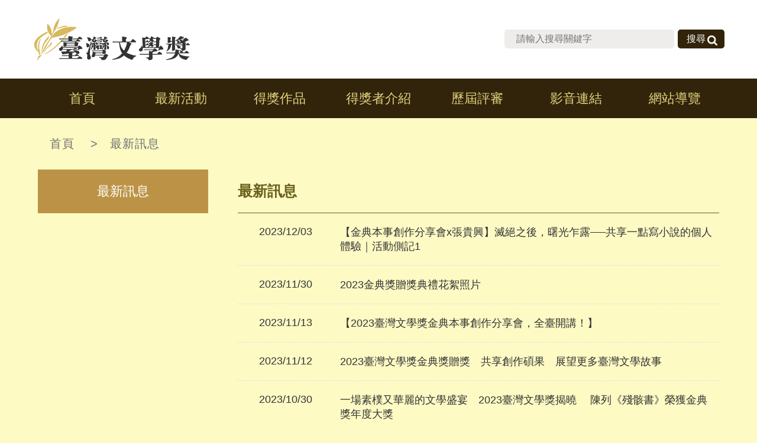

--- FILE ---
content_type: text/html; charset=utf-8
request_url: https://award.nmtl.gov.tw/informationlist?uid=2&page=6
body_size: 2156
content:

<!doctype html>
<html>
<head>
    <meta charset="utf-8">
    <meta name="viewport" content="width=device-width , initial-scale=1.0">
    <title>最新訊息-台灣文學獎</title>
    <meta name="keywords" content="台灣文學獎">
    <meta name="description" content="台灣文學獎">
    <link rel="icon" href="images/icon.png">
    <link rel="stylesheet" href="css/layout.css">
    <link rel="stylesheet" href="css/jquery.fancybox.css">
    <!-- script -->
    <script src="js/jquery.min.js"></script>
    <script src="js/owl.carousel.min.js"></script>
    <script src="js/jquery.fancybox.js"></script>
    <script src="js/index.js"></script>
    <script src="js/sorkefront.js"></script>
</head>
<body>
    <!-- header -->
    <!-- header -->
<div id="header">
    <div class="wrap">
        <!-- logo -->
        <a id="logo" href="/">台灣文學獎</a>
        <ul id="community_link"></ul>
        <!-- top-link -->
        <ul id="top-link">
        </ul>
        <form id="search" action="search" method="post">
            <input name="__RequestVerificationToken" type="hidden" value="rYkMenk4Z8N1Qooh4bgFHDzHKQ4Bd6YF8eIOfMcEXlZYcy8befhw70WVRqt9TOD6qvsvxNg6QtZ50Tyoy5bWHgJeBnp1wxdS_2hegEXxnVg1" />
            <input type="text" placeholder="請輸入搜尋關鍵字" name="k">
            <button type="submit">搜尋</button>
        </form>
    </div>
</div>

    <!-- navigation -->
    <!-- navigation -->
<div id="navigation">
    <ul class="menu">
        <li><a href="\">首頁</a></li>
        <li><a href="informationlist?uid=2">最新活動</a></li>
        <li><a href="informationimgs?uid=3">得獎作品</a></li>
        <li><a href="informationimgs?uid=4">得獎者介紹</a></li>
        <li><a href="informationimgs?uid=5">歷屆評審</a></li>
        <li><a href="informationlist?uid=7">影音連結</a></li>
        <li><a href="sitemap">網站導覽</a></li>
    </ul>
</div>
    <!-- container -->
    <div id="container">
        <!-- path -->
        <div id="path">
    <a href="/" tabindex="2">首頁</a>
<label> <span>&gt;</span><a href="informationlist?uid=2" >最新訊息</a></label>

</div>

        <!-- left-menu -->
        

    <div id="left-menu">

                <div class="left-title">
                    <span>最新訊息</span>
                </div>
    </div>


        <!-- right -->
        <!-- right -->
        <div id="right">
            <h2 class="title2">
                最新訊息
            </h2>
                <div class="news">
                        <dl>
                            <dt>2023/12/03</dt>
                            <dd>
                                <a href="http://award.nmtl.gov.tw/information?uid=2&amp;pid=2085" title=" 【金典本事創作分享會x張貴興】滅絕之後，曙光乍露──共享一點寫小說的個人體驗｜活動側記1"  onclick="goCount(2085, '676ACD246210A65F8746E09F2F851390');" onkeypress="goCount(2085, '676ACD246210A65F8746E09F2F851390');"> 【金典本事創作分享會x張貴興】滅絕之後，曙光乍露──共享一點寫小說的個人體驗｜活動側記1</a>
                            </dd>
                        </dl>
                        <dl>
                            <dt>2023/11/30</dt>
                            <dd>
                                <a href="http://award.nmtl.gov.tw/information?uid=2&amp;pid=2084" title="2023金典獎贈獎典禮花絮照片"  onclick="goCount(2084, '676ACD246210A65F8746E09F2F851390');" onkeypress="goCount(2084, '676ACD246210A65F8746E09F2F851390');">2023金典獎贈獎典禮花絮照片</a>
                            </dd>
                        </dl>
                        <dl>
                            <dt>2023/11/13</dt>
                            <dd>
                                <a href="http://award.nmtl.gov.tw/information?uid=2&amp;pid=2083" title="【2023臺灣文學獎金典本事創作分享會，全臺開講！】"  onclick="goCount(2083, '676ACD246210A65F8746E09F2F851390');" onkeypress="goCount(2083, '676ACD246210A65F8746E09F2F851390');">【2023臺灣文學獎金典本事創作分享會，全臺開講！】</a>
                            </dd>
                        </dl>
                        <dl>
                            <dt>2023/11/12</dt>
                            <dd>
                                <a href="http://award.nmtl.gov.tw/information?uid=2&amp;pid=2082" title="2023臺灣文學獎金典獎贈獎　共享創作碩果　展望更多臺灣文學故事"  onclick="goCount(2082, '676ACD246210A65F8746E09F2F851390');" onkeypress="goCount(2082, '676ACD246210A65F8746E09F2F851390');">2023臺灣文學獎金典獎贈獎　共享創作碩果　展望更多臺灣文學故事</a>
                            </dd>
                        </dl>
                        <dl>
                            <dt>2023/10/30</dt>
                            <dd>
                                <a href="http://award.nmtl.gov.tw/information?uid=2&amp;pid=2081" title="一場素樸又華麗的文學盛宴　2023臺灣文學獎揭曉　      陳列《殘骸書》榮獲金典獎年度大獎"  onclick="goCount(2081, '676ACD246210A65F8746E09F2F851390');" onkeypress="goCount(2081, '676ACD246210A65F8746E09F2F851390');">一場素樸又華麗的文學盛宴　2023臺灣文學獎揭曉　      陳列《殘骸書》榮獲金典獎年度大獎</a>
                            </dd>
                        </dl>
                        <dl>
                            <dt>2023/10/02</dt>
                            <dd>
                                <a href="http://award.nmtl.gov.tw/information?uid=2&amp;pid=2080" title="在秋天收穫文學　2023金典獎入圍揭曉"  onclick="goCount(2080, '676ACD246210A65F8746E09F2F851390');" onkeypress="goCount(2080, '676ACD246210A65F8746E09F2F851390');">在秋天收穫文學　2023金典獎入圍揭曉</a>
                            </dd>
                        </dl>
                        <dl>
                            <dt>2023/08/23</dt>
                            <dd>
                                <a href="http://award.nmtl.gov.tw/information?uid=2&amp;pid=2076" title="2023臺灣文學獎創作獎贈獎典禮活動照片"  onclick="goCount(2076, '676ACD246210A65F8746E09F2F851390');" onkeypress="goCount(2076, '676ACD246210A65F8746E09F2F851390');">2023臺灣文學獎創作獎贈獎典禮活動照片</a>
                            </dd>
                        </dl>
                        <dl>
                            <dt>2023/08/06</dt>
                            <dd>
                                <a href="http://award.nmtl.gov.tw/information?uid=2&amp;pid=2032" title="2023臺灣文學獎創作獎贈獎多語並陳　母語文學豐收"  onclick="goCount(2032, '676ACD246210A65F8746E09F2F851390');" onkeypress="goCount(2032, '676ACD246210A65F8746E09F2F851390');">2023臺灣文學獎創作獎贈獎多語並陳　母語文學豐收</a>
                            </dd>
                        </dl>
                        <dl>
                            <dt>2023/07/21</dt>
                            <dd>
                                <a href="http://award.nmtl.gov.tw/information?uid=2&amp;pid=2031" title="2023臺灣文學獎　創作獎名單閃亮揭曉 "  onclick="goCount(2031, '676ACD246210A65F8746E09F2F851390');" onkeypress="goCount(2031, '676ACD246210A65F8746E09F2F851390');">2023臺灣文學獎　創作獎名單閃亮揭曉 </a>
                            </dd>
                        </dl>
                        <dl>
                            <dt>2023/06/05</dt>
                            <dd>
                                <a href="http://award.nmtl.gov.tw/information?uid=2&amp;pid=2030" title="臺灣文學獎金典獎第二階段開始報名"  onclick="goCount(2030, '676ACD246210A65F8746E09F2F851390');" onkeypress="goCount(2030, '676ACD246210A65F8746E09F2F851390');">臺灣文學獎金典獎第二階段開始報名</a>
                            </dd>
                        </dl>
                </div>
                <div id="page">
                     <div class="page">
     <label><a href="/informationlist?uid=2&page=1" class="first">第一頁</a></label>   <label>
     <a  class="prev" href="/informationlist?uid=2&page=5" >上一頁</a>  </label> 
    <a class="num" href="/informationlist?uid=2&page=3">3</a> <a class="num" href="/informationlist?uid=2&page=4">4</a> <a class="num" href="/informationlist?uid=2&page=5">5</a>  <a class="num active">6</a> <a class="num" href="/informationlist?uid=2&page=7">7</a> <a class="num" href="/informationlist?uid=2&page=8">8</a> <a class="num" href="/informationlist?uid=2&page=9">9</a> 
           <label> <a class="next" href="/informationlist?uid=2&page=7" >下一頁</a>  </label>
      <label><a class="last" href="/informationlist?uid=2&page=18"">最後一頁</a>     </label> 
      </div>
    
                </div>
           
            </div>
        </div>
    <div id="footer">
    <div id="gotop">top</div>
    <div class="wrap">
        <div class="info">
            <p><span>電話：(06)221-7201</span><span>傳真：(06)222-6115</span></p>
            <p>地址：台南市中西區中正路1號</p>
            <p>Copyright © 國立台灣文學館</p>
        </div>
        <div class="right">
            <!--<div class="sponsor main">主辦單位 <a href="https://www.moc.gov.tw/" target="_blank"><img src="images/footer_icon.png"></a></div>-->
            <div class="sponsor">主辦單位 <a href="https://www.nmtl.gov.tw/" target="_blank"><img src="images/footer_icon2.png"></a></div>
            <div class="visitors">您是第<span>2252110</span>位訪問者</div>
        </div>
    </div>
</div>
<!-- mobile -->
<div id="mobile"> </div>

    
</body>
</html>


--- FILE ---
content_type: text/css
request_url: https://award.nmtl.gov.tw/css/layout.css
body_size: 5988
content:
@charset "utf-8";

/* reset css */
body, div, dl, dt, dd, ul, ol, li, h1, h2, h3, h4, h5, h6, form, input, textarea, p, th, td {margin:0; padding:0; -webkit-text-size-adjust:none;}
th{font-weight:normal; text-align:left;}
table{border-collapse:collapse; border-spacing:0;}
img{border:0;}
ol, ul{list-style:none;}
a{outline:none;hlbr:expression(this.onFocus=this.blur());text-decoration:none;cursor:pointer;color: #b18601;}
input , select , textarea , button{outline:none; border-radius:0; font-family:arial , "微軟正黑體";}
input[type="number"]::-webkit-inner-spin-button ,
input[type="date"]::-webkit-inner-spin-button{-webkit-appearance:none;}
button{padding:0; cursor:pointer;}

body{font-family:arial , "微軟正黑體";background: #fdf9afba;}

/* header */
#header{position:fixed; left:0; top:0; width:100%; background:#FFF; z-index:2}
#header > .wrap{max-width:1170px; margin:0 auto;    overflow: hidden;}
#logo{float:left;display:block;width: 270px;height:133px;background: url(../images/logo.png) left center no-repeat;text-indent:-9999px;}
#top-link{float:right;  margin: 0 10px 0 0;margin-left: 131px;}
#top-link li{ float:left;}
#top-link li a{ display:block; font-size:19px; color:#221815; padding:40px 20px 20px 20px;}
#top-link li a:hover ,#top-link li a.active{ background:#333333; color:#FFF;}
#community_link{ float:right; margin: 40px 0 0 0;}
#community_link li{ float:left; margin:0 1px;}
#community_link li a{ display:block; width:24px; height:24px; text-indent:-999999px;}
#community_link li a:hover{ opacity:0.8;}
#community_link li a.pi{ background:url(../images/top_icon_1.png); background-size:cover;}
#community_link li a.fb{ background:url(../images/top_icon_2.png); background-size:cover;}
#community_link li a.tw{ background:url(../images/top_icon_3.png);background-size:cover;}
#search{ float:right; position:relative; margin:0; margin-top: 50px;}
#search input{ width:247px; height:32px; background:#efedeb; margin:0 85px 0 0; display:block; border:0; border-radius:5px; font-size:16px; border-radius:5px; padding:0 20px}
#search button{position:absolute;right:0;top:0;background: url(../images/search_icon.png) no-repeat #31240b 50px 10px;color: #ffffff;width: 79px;height:32px;font-size:16px;border:0;border-radius:5px;padding:0 15px;box-sizing:border-box;text-align: left;}
#search button:hover{background:url(../images/search_icon.png) no-repeat #c8bd4e 50px 10px ;}
/* mobile */
#mobi-btn{position:fixed;top:20px;right:30px;display:none;width:50px;height:50px;background: #31240b;box-sizing:border-box;color:#FFF;font-size:12px;text-align:center;z-index:3;border-radius:5px;}
#mobi-btn.active{}
#mobi-btn .threeline {
    display: inline-block;
    position: absolute;
    left: 50%;
    top: 50%;
    bottom: auto;
    right: auto;
    -webkit-transform: translateX(-50%) translateY(-50%);
    -moz-transform: translateX(-50%) translateY(-50%);
    -ms-transform: translateX(-50%) translateY(-50%);
    -o-transform: translateX(-50%) translateY(-50%);
    transform: translateX(-50%) translateY(-50%);
    width: 25px;
    height: 2px;
    background: #e3d37d;
    -webkit-transition: background-color 0.6s;
    -moz-transition: background-color 0.6s;
    transition: background-color 0.6s;
    }

#mobi-btn .threeline::before {
  top: -8px;
}
#mobi-btn .threeline::after {
  top: 8px;
}
#mobi-btn .threeline::before, #mobi-btn .threeline:after {
    content: '';
    width: 100%;
    height: 100%;
    position: absolute;
    background-color: #e3d37d;
    right: 0;
    -webkit-transition: -webkit-transform .6s, top .6s, background-color 0s;
    -moz-transition: -moz-transform .6s, top .6s, background-color 0s;
    transition: transform .6s, top .6s, background-color 0s;
    }
#mobi-btn.active .threeline {
    background:url(../images/mobi_line.png);
    width: 30px;
}
#mobi-btn.active .threeline::before {
    top: 0;
    -webkit-transform: rotate(135deg);
    -moz-transform: rotate(135deg);
    -ms-transform: rotate(135deg);
    -o-transform: rotate(135deg);
    transform: rotate(135deg);
}
#mobi-btn.active .threeline::after {
    top: 0;
    -webkit-transform: rotate(225deg);
    -moz-transform: rotate(225deg);
    -ms-transform: rotate(225deg);
    -o-transform: rotate(225deg);
    transform: rotate(225deg);
}
#mobi-btn.active .threeline::before, #mobi-btn.active .threeline::after { background-color: #FFF;}
/* navigation */
#navigation{position:fixed;background: #31240b;width:100%;height:67px;top:133px;z-index: 2;}
#navigation .menu{width:1170px; margin:0 auto; box-sizing:border-box;}
#navigation .menu li{float:left;width: 14.285%;}
#navigation .menu li a{display:block;font-size:22px;color: #e3d37d;padding: 18.5px 5px;box-sizing:border-box;text-align: center;}
#navigation .menu li a:hover,#navigation .menu li a:active{ background:#dcac03;color:#fff;}


/* mobile */
#mobile{ position:fixed; top:90px; left:0; z-index:3;width: 100%; height:100%;background-color: #00000073;overflow-y:scroll; display:none;}
#mobile > .zhe_z > ul > li{ border-bottom:1px solid #eee;}
#mobile > .zhe_z > ul > li > a{ font-size:20px; color:#000000; padding:10px 20px; display:block;}
#mobile .community_link{ float:left; margin: 0 0 20px 15px;}
#mobile .community_link li{ float:left; margin:0 1px; border:0}
#mobile .community_link li a{ display:block; width:40px; height:40px; text-indent:-999999px; padding:0;}
#mobile .community_link li a:hover{ opacity:0.8;}
#mobile .community_link li a.pi{ background:url(../images/top_icon_1.png) #FFF; background-size:cover;}
#mobile .community_link li a.fb{ background:url(../images/top_icon_2.png) #FFF; background-size:cover;}
#mobile .community_link li a.tw{ background:url(../images/top_icon_3.png) #FFF; background-size:cover;}
#mobile .search{ width:100%; float:left; position:relative; padding:15px; box-sizing:border-box;}
#mobile .search input{ width:100%; height:32px; background:#FFF; margin:0 30px 0 0; display:block; border:0; border-radius:5px; font-size:16px;}
#mobile .search button{ position:absolute; right:15px; top:15px; background:url(../images/search_icon.png) no-repeat #313131 50px 10px ; color:#FFF; width:79px; height:32px; font-size:16px; border:0; border-radius:5px; padding:0 15px; box-sizing:border-box; text-align: left;}
#mobile .zhe_z {
    width: 75%;
    background-color: #fff;
    min-height:100%;
}
/* container */
#container{position:relative; width:90%; max-width:1170px; margin:0 auto; padding:20px 0 80px 0; overflow:hidden;  margin-top:200px; }

/* path */
#path{padding:10px 0 30px 0;font-size:20px;color: #717171;letter-spacing:1px;}
#path a{color: #717171;margin:0 20px;}
#path a:hover{text-decoration:underline;}

/* left-menu */
#left-menu{ width:25%; float:left;}
#left-menu .left-title{ margin:0 0 1px 0; cursor:pointer;}
#left-menu .left-title>span{padding:22px 20px;font-size:22px;background: #bc9346;color:#fff;text-align:center;position:relative;display:block;}
#left-menu .left-title>ul{/*display:none;*/}
#left-menu .left-title>span a{color:#fff;}
#left-menu .left-title>ul>li>span{transition:all .3s;-webkit-transition:all .3s;font-size:20px;background:#6d53400d;line-height:30px;padding-right: 25px;cursor:pointer;display:block;position:relative;}
#left-menu .left-title>ul>li>span:hover{ background:#f1eecba6;}
#left-menu .left-title>ul>li a{color: black;/* width: 100%; */padding: 20px 25px;/* height: 100%; */display: block;}
#left-menu .sub{ background:#fcfcfc; padding:0 25px; box-sizing:border-box; display:none;}
#left-menu .sub li{ padding:20px; box-sizing:border-box; border-bottom:1px dashed #aaaaaa;}
#left-menu .sub li a{ display:block; color:#444; font-size:20px; overflow:hidden;}
#left-menu .sub li:last-child{ border-bottom:none;}
#left-menu .sub li:hover,#left-menu .sub li.active{ background:#f3f3f3; color:#416380;}

/* right */
#right{ width:75%; float:right; padding:0 0 40px 50px; box-sizing:border-box;}
/* news */
.news dl{padding:20px 0; overflow:hidden; border-bottom:1px dashed #e0e0e0;}
.news dl:last-child{border-bottom:1px solid #e0e0e0;}
.news dt{width:20%;font-size:18px;color: #333;margin:1px 0 0 0;padding:0 10px;box-sizing:border-box;float:left;text-align:center;}
.news dd{ width:80%; padding:0 10px; box-sizing:border-box; float:left;}
.news dd a{display:block; font-size:18px; color:#333; transition:all .3s; -webkit-transition:all .3s;}
.news dd a:hover{color:#c42929;}
.news dl.con-title{ border-bottom:none; padding:0; margin:0 0 10px 0;}
.news dl.con-title dt, .news dl.con-title dd, .news dl.con-title div{background:#ab9670; padding:10px 0;font-size:22px; color:#fff; text-align:center; float:left;border-right:1px solid #fff; margin:0;}


.tab-block .tabs{ overflow:hidden;}
.tab-block .tabs li{ float:left;}
.tab-block > .contents > li{ display:none;}
.two_tabs{ margin:28px 0 30px 0;}
.two_tabs li{ margin:10px 10px 0 0;}
.two_tabs li a{/* background:#eeeeee; */display:block;color: #4a4a4a;font-size:18px;padding: 10px 30px;box-sizing:border-box;border-radius:1px;border: 1px solid #4a4a4a;}
.two_tabs li:hover a,.two_tabs li.active a{background: #4a4a4a;color: #fdfac4;}
.news_buluo dl{padding-top: 20px;overflow:hidden;border-bottom:1px dashed #e0e0e0;}
.news_buluo dl:last-child{border-bottom:1px solid #e0e0e0;}
.news_buluo dt{width: 16%;padding: 0 10px;text-align: center;padding-top: 5px;box-sizing: border-box;float: left;}
.news_buluo dt img{width: 100px;align: center;max-height:100%;border:1px solid #f6f0f0;}
.news_buluo dd{width: 84%;padding:0 10px;box-sizing:border-box;float:left;padding-bottom: 5px;}
.news_buluo dd a{display:block;font-size:18px;color: #c38306;transition:all .3s;-webkit-transition:all .3s;}
.news_buluo dd a:hover{color:#c88700;}
.news_buluo dl.con-title{ border-bottom:none; padding:0; margin:0 0 10px 0;}
.news_buluo dl.con-title dt, .news_buluo dl.con-title dd, .news_buluo dl.con-title div{background:#ab9670; padding:10px 0;font-size:22px; color:#fff; text-align:center; float:left;border-right:1px solid #fff; margin:0;}
.news_buluo dd p{margin-top: 10px;line-height: 25px;}
.news_buluo dd p.tm{margin: 15px 10px;letter-spacing: 1px;font-weight: bold;text-align:right;}
.news_buluo dd a:nth-child(3){
    width: 50px;
    margin-top: 10px;
    background: #ffffff;
    text-align: center;
    float:right;
    color: #3e3e3e;
    line-height: 30px;
    padding: 0px 20px;
    font-size: 1em;
    border: 1px solid #7c7c7c;
}
.news_buluo dd a:nth-child(3):hover{background:#f3e339;color:#000;}
/* editor */
#editor{ font-size:100%; margin:0 0 50px 0}

#editor.small{font-size:80%;}
#editor.normal{font-size:100%;}
#editor.large{font-size:120%;}

#editor .title,#right .title2{position:relative; padding:20px 160px 20px 0; border-bottom:1px solid #6a611b;; font-size:1.563em;color:#6a611b; box-sizing:border-box; }

#editor .title .resize{position:absolute; right:0; top:20px; font-size:16px; color:#333;}
#editor .title .resize b{display:inline-block; margin-left:3px; padding:5px 8px; background:#e5e5e5; border-radius:50%; font-size:18px; color:#FFF; cursor:pointer;}
#editor .title .resize b.active{ background:#574b41;}
#editor p{ color: #333; line-height: 1.875em; font-size: 1.125em;}
#editor .share{ width:100%; height:34px; margin:20px 40px 40px 0;}
#editor .share .wrap{ float:right;}
#editor .share a{float:left; display:block; width:34px; height:34px; margin-left:5px; background:url(../images/share.png) #908c68; text-indent:-9999px; border-radius:50%;}
#editor .share a.print{margin:0; background-position:left top;}
#editor .share a.mail{background-position:-34px top;}
#editor .share a.twitter{background-position:-68px top;}
#editor .share a.fb{ background-position:-102px top;}
#editor .share a.google{background-position:-136px top;}
#editor .share a.qrcode{position:relative; background-position:right top;} 
#editor .share a.qrcode span{position:absolute; right:0; top:100%; width:139px; border:1px solid #979797; display:none;}
#editor .share a.qrcode span img{display:block; max-width:100%; height:auto;}
#editor .share a.qrcode:hover span{display:block;}
#editor .share a:hover{ background-color:#2c2805;}
/* other_con */
#other_con{ overflow:hidden;}
#other_con .title{ font-size:22px; color:#2c2805; border-left:5px solid #2c2805; text-indent:10px; font-weight:bold; margin:50px 0 30px 0; line-height:21px;}
#other_con .download{ margin:20px 0;}
#other_con .download ul li{ margin:0 0 20px 20px;}
#other_con .download ul li a{ font-size:19px; color:#000;}
#other_con .download ul li a:before{content:""; position:relative; top:2px; display:inline-block; width:15px; height:17px; margin-right:10px; background:url(../images/Download.png) left top;}
#other_con .download ul li a:hover{ text-decoration:underline; color:#416380}
#other_con .link a{text-decoration:underline; font-size:19px; color:#000; display:block; margin:0 0 20px 20px;}
#other_con .link a:hover{ color:#416380}
#other_con .related_pic{ overflow:hidden;}
#other_con .related_pic dl{ padding:1%; box-sizing:border-box; width:33.3%; float:left;}
#other_con .related_pic dl dt{ position: relative; display: block; overflow: hidden;  margin: 0; border: 1px solid #e5e5e5;}
#other_con .related_pic dl dt:after { padding-top: 62%; content:""; display: block;}
#other_con .related_pic dl dt img{ position:absolute; left:0; top:0; right:0; bottom:0; display:block; width:auto; max-width:100%; height:auto; max-height:100%; margin:auto;}
#other_con .related_pic dl dt:hover{ border:1px solid #000;}
#other_con .related_pic dl dd{ padding:10px 0; font-size:16px; color:#221815; line-height:30px; text-align:left; white-space:nowrap; overflow:hidden; text-overflow:ellipsis;}

#other_con .footer_function{ border-top:1px solid #dddddd; margin:50px 0 0 0; letter-spacing:1.5px; overflow:hidden; width:100%; padding:10px 0 ; color:#333333;}
#other_con .footer_function .count{ float:left;}
#other_con .footer_function a.next_btn{ float:right;color:#333333;}
#other_con .footer_function a.next_btn:before{ content:""; display:inline-block; background:url(../images/btn_icon.png) no-repeat center; width:10px; height:11px; margin:0 5px 0 0;}
#other_con .footer_function a.next_btn:hover{ color:#000;}

/* page */
#page{padding:40px; text-align:center; clear:both;}
#page .page{padding:20px 0; overflow:hidden; text-align:center;}
#page .page a{position:relative;display:inline-block;width:45px;margin:0 1px 1px 0;font-family:helvetica;font-size:18px;color: #bc9346;line-height:45px;text-align:center;cursor:pointer;box-sizing:border-box;transition:all .3s;}
#page .page a.prev ,
#page .page a.next ,
#page .page a.first ,
#page .page a.last{text-indent:-9999px;}
#page .page a.prev:before ,
#page .page a.next:before ,
#page .page a.first:before ,
#page .page a.last:before{content:""; position:absolute; left:50%; top:50%; display:block; height:14px; margin-top:-7px; background:url(../images/page.png);}
#page .page a.prev:before ,
#page .page a.next:before{width:10px; margin-left:-5px;}
#page .page a.prev:before{background-position:-33px top;}
#page .page a.next:before{background-position:-43px top;}
#page .page a.first:before ,
#page .page a.last:before{width:13px; margin-left:-6px;}
#page .page a.first:before{background-position:left top;}
#page .page a.last:before{background-position:right top;}
#page .page a.num:hover ,
#page .page a.num.active{background: #bc9346;color:#fff;border-radius:5px;}
#page .page a.prev:hover ,
#page .page a.next:hover ,
#page .page a.first:hover ,
#page .page a.last:hover{background-color:#f1f1f1; border-radius:5px;}
/***表單相關***/
#right{position:relative;}
a.cxun{color: #cc0b69;position:absolute;right:10px;top: 40px;font-size: 18px;}
a.cxun:hover{color:#ff3d00;}
.contact-box hr{border:none;border-bottom: 1px solid #6a611b;}
.form-group{padding:20px 0px;}
.contact-box  {
    font-size: 18px;
}
.contact-box label,.contact-box input,.contact-box select{font-size: 18px;}
.contact-box .red{color: #f00;}
.form-control {
    display: inline-block;
    width: 100%;
    border: 1px solid #cbc9c5;
    height: 44px;
    padding: 10px;
    border-radius: 5px;
    box-shadow: 0 0 3px #e8e6de;
    box-sizing: border-box;
}
textarea.form-control {
    height: auto;
}
select.form-control {
    height: auto;
}
.btn-u{
     margin: 10px;
    display: inline-block;

    width: 130px;
    border: none;
    background:#d8ca44;
    border-radius: 5px;
    font-size: 18px;
    color: #FFF;
/*line-height: 42px;*/
    text-align: center;
    font-weight: bold;
    cursor: pointer;
    transition: all .3s;
height:40px;
}
.btn-u:hover{background:#c8bd4e;}
.collection p a {
    display: initial !important;
}

/*表單相關end*/
.clients-page p {overflow:hidden;height:60px}
.clients-page {margin-top:10px;margin-bottom:0px;border-bottom:solid 1px #eee;position:relative;line-height:1.8;}
.clients-page ul {margin-bottom:10px;}
.clients-page li {margin:0 5px 3px 0;}
.clients-page h3 {margin-top:0;font-size:18px;}
.clients-page img {padding:4px;margin:5px 0;border:solid 1px #eee;background:#fafafa;}
.clients-page p {margin-bottom:30px;}
.clients-page:hover img {border-color:#bbb;}
.clients-page a {display:block;padding:5px 10px;padding-top: 20px;color:#555;}
.clients-page a:hover {text-decoration:none;color: #b0aa79;background: #f8f6f4;border:0px #000 solid;}
@media (max-width:992px) {
.clients-page {text-align:center;}
.clients-page img {margin:0 auto 30px;}
}

/*footer*/
#footer{border-top: 3px solid #dcb260;margin:75px 0 0 0;position:relative;}
#gotop{background: url(../images/top_icon.png) center #dcb260 no-repeat;width:73px;height:73px;position:absolute;top:-73px;right:0;cursor:pointer;text-indent:-9999px;}
#gotop:hover{ background:url(../images/top_icon.png) center #31240b no-repeat;}
#footer .wrap{max-width:1170px; margin:0 auto; width:90%; margin:0 auto;}
#footer .info{ float:left; font-size:18px; line-height:33px; letter-spacing: 3px; margin:20px 60px 20px 0;}
#footer .right{ float:left; margin:20px 0 20px 0;}
#footer .right .sponsor{ font-size:16px; float:left; margin:0 20px 0 0}
#footer .right .main{font-size: 16px;}
#footer .right .sponsor img{ vertical-align:top; margin:0 0 0 10px;}
#footer .right .visitors{  font-size:16px; width:100%; margin:70px 0 0 0;}
#footer .right .visitors span{ letter-spacing:5px; }

/* RWD */
@media screen and (max-width:1170px){
#header{ padding:0 10px; box-sizing:border-box; height:90px; }
#logo{ width:140px; height:80px; background-size:140px auto; margin:5px 0 0 10px;  }
#navigation{ display:none;}
#mobi-btn { display: block;}
#top-link{ display:none;}
#community_link{ display:none;}
#search{display:none;}

#navigation{ display:none;}
#container{ margin-top:90px}
/* left-menu */
#left-menu{ float:none; width:100%; margin:0 0 20px 0;}
#left-menu .left-title{ padding:0; text-align:left; position:relative; cursor:pointer;border-radius:5px;}
#left-menu .left-title>span{ text-align:left; padding:15px; }
#left-menu .left-title>span:after{ border:none; content:" + "; position:absolute; right:10px; top:20px; width:30px; height:30px; left:inherit; margin:0; font-weight:normal; text-align:center;}
#left-menu .left-title.active>span:after{ content:" - "; }
#left-menu .left-title>ul>li>span:after{border:none;content:" + ";position:absolute;right:10px;top: 20px;width:30px;height:30px;left:inherit;margin:0;font-weight:normal;text-align:center;}
#left-menu .left-title>ul>li.active>span:after{ content:" - "; }


#right{ width:100%; padding:0 0 20px 0;}
}
@media screen and (max-width:768px){

    #other_con .related_pic dl{ width:50%;}

    #footer .info{ margin: 20px 0;}
}

@media screen and (max-width:732px){
.news_buluo dt,.news_buluo dd{float:none;width:100%;}
.news_buluo dd{margin-top:10px;}
.news_buluo dd a:nth-child(3){margin: 10px auto;margin-bottom:0px;}
.news_buluo dl {padding:20px 0;}
}



@media screen and (max-width:600px){
.news dd {width:100%;}
.news dt {width:100%; text-align:left; margin-bottom:10px;}

}

@media screen and (max-width:480px){
#container{padding: 20px 0 20px 0;}
#path {font-size: 18px;}
#path a { margin:0 10px;}
#footer .right .sponsor{ float:none;}
#footer .right .visitors{ margin:15px 0 0 0;}
#footer .info p span{ display:block;}
#gotop{ top:0}

}

--- FILE ---
content_type: application/javascript
request_url: https://award.nmtl.gov.tw/js/index.js
body_size: 963
content:
$(function(){
	
	//mobile 
	var $mobile = $('#navigation .menu').html(),
		$community_link = $('#community_link').html(),
		$search = $('#search').html();
		$topLink = $('#top-link').html();
		
	$('#header .wrap').append('<a id="mobi-btn"><span class="threeline"></span></a>');
	$('#mobile').append('<div class="zhe_z"><ul>' + $mobile + $topLink +  '</ul><div class="search">' + $search + '</div><ul class="community_link">' + $community_link + '</ul></div>');
	$('#mobi-btn').click(function(e) {
		if($(this).hasClass('active')){
        $('#mobi-btn').removeClass('active');
		}else{
		$('#mobi-btn').addClass('active');
		}
		 $('#mobile').slideToggle();
    });
	$(window).on('load resize',function(){
		if($(this).width() > 1170){
			$('#mobile').hide();
			$('#mobi-btn').removeClass('active');
		}
	});
	$(document).ready(function(){
		 h=$(window).height();
	  $('#mobile').height(h-100);
    $(window).resize(function() {
        h=$(window).height();
	  $('#mobile').height(h-100);
    });
	});

	//首頁頁籤
	$('.tab-block').each(function(index, element) {
        //$(this).find('.tabs > li').eq(0).addClass('active');
		$(this).find('.contents > li').eq(0).show();
		$('.tab-block >.tabs > li').click(function(e) {
			var $tabFocus = $(this).index();
			$(this).addClass('active').siblings().removeClass('active');
            $(this).parents('.tab-block').find('.contents > li').eq($tabFocus).show().siblings().hide();
        });
    });
	$('.tab-block2').each(function(index, element) {
        //$(this).find('.tabs li').eq(0).addClass('active');
		$(this).find('.contents2 li').eq(0).show();
		$('.tab-block2 .tabs li').click(function(e) {
			var $tabFocus = $(this).index();
			$(this).addClass('active').siblings().removeClass('active');
            $(this).parents('.tab-block2').find('.contents2 li').eq($tabFocus).show().siblings().hide();
        });
    });
	
	//gotop
	$('#gotop').click(function(e) {
        $('html , body').animate({scrollTop:$('body').offset().top-200},900);
    });
	
	//left-menu
	/*$(window).on('load resize',function(){
		$('#left-menu .left-title>ul').hide();
		$('#left-menu .sub').hide();
		$('.left-title').removeClass('active');
		$('.main li').removeClass('active');
		if($(this).width() > 1170){
			//$('#left-menu .left-title').siblings().eq(0).find('.main').show();
			$('#left-menu .left-title').eq(0).find('.main').show();
		}
	});*/
	$('.left-title>span').click(function(e) {
       $(this).parent().toggleClass('active').find('.main').slideToggle();
    });
  	$('.left-title>ul>li span').click(function(e) {
       $(this).parent().toggleClass('active').find('.sub').slideToggle();
    });
	
	////font-resize
	$('#editor .title .resize a b.normal').addClass('active');
	$('#editor .title .resize a b').click(function(e) {
        $(this).addClass('active').parent().siblings().find('b').removeClass('active');
		$(this).hasClass('small') ? $('#editor').removeClass('normal , large').addClass('small') : true
		$(this).hasClass('normal') ? $('#editor').removeClass('small , large').addClass('normal') : true
		$(this).hasClass('large') ? $('#editor').removeClass('small , normal').addClass('large') : true
    }); 
	// //navigation scroll
	// $('#navigation .menu li').siblings().eq(0).click(function(){ $('html,body').animate({scrollTop:$('.box1').		      offset().top-190}, 1000); });
	// $('#navigation .menu li').siblings().eq(1).click(function(){ $('html,body').animate({scrollTop:$('.box2').      offset().top-190}, 1000); });
	// $('#navigation .menu li').siblings().eq(2).click(function(){ $('html,body').animate({scrollTop:$('.box3').      offset().top-190}, 1000); });
	// $('#navigation .menu li').siblings().eq(3).click(function(){ $('html,body').animate({scrollTop:$('.box4').      offset().top-190}, 1000); });
	// $('#navigation .menu li').siblings().eq(4).click(function(){ $('html,body').animate({scrollTop:$('.box5').      offset().top-190}, 1000); });
	// $('#navigation .menu li').siblings().eq(5).click(function(){ $('html,body').animate({scrollTop:$('.box6').      offset().top-190}, 1000); });
	// //navigation scroll
	// $('#mobile>ul>li').siblings().eq(0).click(function(){ $('html,body').animate({scrollTop:$('.box1').		      offset().top-130}, 1000); });
	// $('#mobile>ul>li').siblings().eq(1).click(function(){ $('html,body').animate({scrollTop:$('.box2').      offset().top-130}, 1000); });
	// $('#mobile>ul>li').siblings().eq(2).click(function(){ $('html,body').animate({scrollTop:$('.box3').      offset().top-130}, 1000); });
	// $('#mobile>ul>li').siblings().eq(3).click(function(){ $('html,body').animate({scrollTop:$('.box4').      offset().top-130}, 1000); });
	// $('#mobile>ul>li').siblings().eq(4).click(function(){ $('html,body').animate({scrollTop:$('.box5').      offset().top-130}, 1000); });
	// $('#mobile>ul>li').siblings().eq(5).click(function(){ $('html,body').animate({scrollTop:$('.box6').      offset().top-130}, 1000); });

	});

--- FILE ---
content_type: application/javascript
request_url: https://award.nmtl.gov.tw/js/sorkefront.js
body_size: -84
content:
function goCount(id, name) {
    $.get("SetInfoReadCount?pid=" + id + "&name=" + name + "&rnd=" + Math.random());
}

//JS去空格
String.prototype.Trim = function() {
    return this.replace(/(^\s*)|(\s*$)/g, "");
}